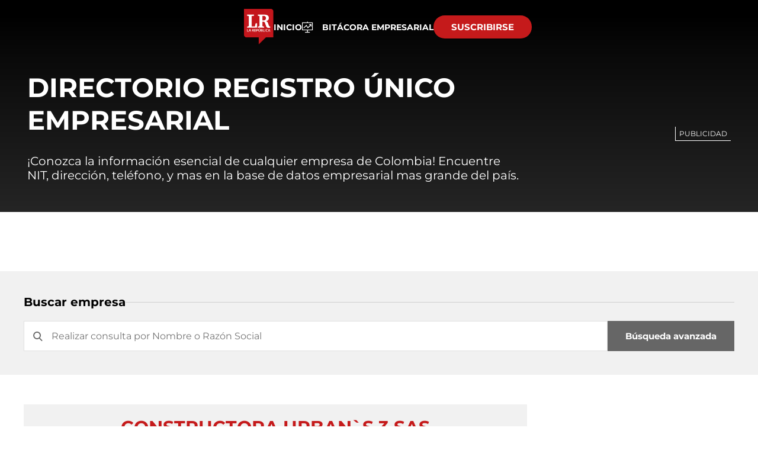

--- FILE ---
content_type: text/html; charset=utf-8
request_url: https://www.google.com/recaptcha/api2/aframe
body_size: 249
content:
<!DOCTYPE HTML><html><head><meta http-equiv="content-type" content="text/html; charset=UTF-8"></head><body><script nonce="SxFayQs7txziHSQFzi47-w">/** Anti-fraud and anti-abuse applications only. See google.com/recaptcha */ try{var clients={'sodar':'https://pagead2.googlesyndication.com/pagead/sodar?'};window.addEventListener("message",function(a){try{if(a.source===window.parent){var b=JSON.parse(a.data);var c=clients[b['id']];if(c){var d=document.createElement('img');d.src=c+b['params']+'&rc='+(localStorage.getItem("rc::a")?sessionStorage.getItem("rc::b"):"");window.document.body.appendChild(d);sessionStorage.setItem("rc::e",parseInt(sessionStorage.getItem("rc::e")||0)+1);localStorage.setItem("rc::h",'1763350525278');}}}catch(b){}});window.parent.postMessage("_grecaptcha_ready", "*");}catch(b){}</script></body></html>

--- FILE ---
content_type: text/css
request_url: https://empresas.larepublica.co/__assets/assets/v2.0.0/desktop-company-detail-DfiDHbsU.css
body_size: 3284
content:
@font-face{font-family:lr-empresas-iconfont;src:url(/__assets/assets/v2.0.0/lr-empresas-iconfont-Dcd7xyBy.woff2) format("woff2"),url(/__assets/assets/v2.0.0/lr-empresas-iconfont-PJDIs3-g.ttf) format("truetype");font-weight:400;font-style:normal;font-display:block}[class^=icon-],[class*=" icon-"]{font-family:lr-empresas-iconfont!important;font-style:normal;font-weight:400;font-variant:normal;text-transform:none;line-height:1;-webkit-font-smoothing:antialiased;-moz-osx-font-smoothing:grayscale}.icon-keyboard-arrow-down:before{content:""}.icon-keyboard-arrow-up:before{content:""}.icon-arrow-drop-down:before{content:""}.icon-arrow-drop-up:before{content:""}.icon-logo-base-lr:before{content:""}.icon-search:before{content:""}.icon-twitter:before{content:""}.icon-facebook:before{content:""}.icon-instagram:before{content:""}.icon-whatsapp:before{content:""}.icon-threads:before{content:""}.icon-logo-base-lr-small:before{content:""}.icon-linkedin:before{content:""}.icon-noticias:before{content:""}.icon-eventos:before{content:""}.icon-favoritos:before{content:""}.icon-notificacion:before{content:""}.icon-empresas:before{content:""}.icon-libros:before{content:""}.icon-version-digital:before{content:""}.icon-logo-lr-mas:before{content:""}.icon-close:before{content:""}.icon-menu:before{content:""}.icon-filtro:before{content:""}.icon-ordenar:before{content:""}.icon-facebook{color:var(--color-11)}.icon-logo-base-lr-small{color:var(--color-5);font-size:3rem}.icon-logo-base-lr{font-size:3rem;color:var(--color-5)}.icon-logo-base-lr:after{fill:#fff;background:#fff}.icon-instagram{background:linear-gradient(45deg,#405de6,#5851db,#833ab4,#c13584,#e1306c,#fd1d1d,#f56040,#f77737,#fcaf45,#ffdc80);color:transparent;-webkit-background-clip:text;background-clip:text}.icon-linkedin{color:var(--color-12)}.icon-logo-lr-mas{color:var(--color-5);font-size:4rem}.icon-keyboard-arrow-right{display:inline-block;transform:rotate(90deg)}.icon-keyboard-arrow-right:before{content:""}@font-face{font-family:Montserrat;font-style:normal;font-weight:400;font-display:swap;src:local(""),url(/__assets/assets/v2.0.0/Montserrat-Regular-BTyQisEy.woff2) format("woff2"),url(/__assets/assets/v2.0.0/Montserrat-Regular-DzzleX1y.ttf) format("truetype")}@font-face{font-family:Montserrat;font-style:normal;font-weight:700;font-display:swap;src:local(""),url(/__assets/assets/v2.0.0/Montserrat-Bold-D9_YRkYw.woff2) format("woff2"),url(/__assets/assets/v2.0.0/Montserrat-Bold-BJX-9gGL.ttf) format("truetype")}:root{--color-1: #000000;--color-1-a: rgba(0, 0, 0, .8980392157);--color-2: #FFFFFF;--color-3: #666666;--color-4: #A1A1A1;--color-5: #C51A1B;--color-6: #CFCFCF;--color-7: #D9D9D9;--color-8: #E1E1E1;--color-9: #EAEAEA;--color-10: #F1F1F1;--color-11: #3b5998;--color-12: #007bb5;--color-13: #777;--color-14: #D3D3D3;--color-15: #FBFBFB;--color-16: #999;--color-17: #f2f2f2;--color-18: #090909;--color-19: #252525;--color-20: #060606}#principal-html{display:block}.loading_screen{display:none}article,aside,details,figcaption,figure,footer,header,hgroup,nav,section,summary{display:block}audio,canvas,video{display:inline-block}audio:not([controls]){display:none;height:0}[hidden],template{display:none}html{background:var(--color-2);color:var(--color-1);-webkit-text-size-adjust:100%;-ms-text-size-adjust:100%}html,button,input,select,textarea{font-family:Montserrat,sans-serif}body{margin:0}a{background:transparent;color:var(--color-1);text-decoration:none}a:focus{outline:thin dotted}a:hover,a:active{outline:0}a.img{line-height:0}h1{font-size:2rem;margin:0}h2{font-size:1.5rem;margin:0}h3{font-size:1rem;margin:0;line-height:1.16}h4{font-size:1rem;margin:0}h5{font-size:.83rem;margin:0}h6{font-size:.75rem;margin:0;font-weight:500}abbr[title]{border-bottom:1px dotted}b,strong{font-weight:700}dfn{font-style:italic}mark{background:#ff0;color:#000}code,kbd,pre,samp{font-family:monospace,serif;font-size:1em}pre{white-space:pre;white-space:pre-wrap;word-wrap:break-word}q:before,q:after{content:"";content:none}small{font-size:80%}sub,sup{font-size:75%;line-height:0;position:relative;vertical-align:baseline}sup{top:-.5em}sub{bottom:-.25em}img{border:0}svg:not(:root){overflow:hidden}figure{margin:0}fieldset{border:1px solid #c0c0c0;margin:0 2px;padding:.35em .625em .75em}legend{border:0;padding:0;white-space:normal}button,input,select,textarea{font-family:inherit;font-size:100%;margin:0;vertical-align:baseline}button,input{line-height:normal}button,select{text-transform:none}button,html input[type=button],input[type=reset],input[type=submit]{-webkit-appearance:button;-moz-appearance:button;appearance:button;cursor:pointer}button[disabled],input[disabled]{cursor:default}button::-moz-focus-inner,input::-moz-focus-inner{border:0;padding:0}textarea{overflow:auto;vertical-align:top}table{border-collapse:collapse;border-spacing:0}input:focus{border:1px solid var(--h-color-3)}input:focus-within{border:1px solid var(--h-color-3);outline:none}input[type=search]{-webkit-appearance:textfield;-moz-appearance:textfield;appearance:textfield;box-sizing:content-box}input[type=search]::-webkit-search-cancel-button,input[type=search]::-webkit-search-decoration{-webkit-appearance:none;-moz-appearance:none;appearance:none}input[type=checkbox],input[type=radio]{box-sizing:border-box;padding:0}img{max-width:100%;height:auto}hr{margin:0;border:none;border-bottom:1px solid var(--color-6)}hr.v{height:auto;border:none;border-right:1px solid var(--color-6)}hr.full{grid-column:1/-1}button{background:var(--color-5);border:none}iframe{border:0}p{margin-block-start:0;margin-block-end:0}.btn{padding:10px 30px;font-size:.9375rem;color:var(--color-2);background-color:var(--color-5);flex-shrink:0;font-weight:700;cursor:pointer}.btn:disabled{background-color:var(--color-3)}.btn.rounded{border-radius:25px}.btn:hover:not(:disabled){color:var(--color-5);background-color:var(--color-2);border:1px solid var(--color-5)}.cancel-facet{border-radius:25px;font-size:.75rem;padding:8px 10px;display:flex;align-items:center;gap:10px;border:1px solid var(--color-6);background-color:var(--color-2);color:var(--color-3)}.cancel-facet:hover{background-color:var(--color-5);color:var(--color-2)}.search-input{border:1px solid var(--color-8);background:var(--color-2);color:var(--color-3);font-size:1rem;padding:0 15px;display:flex;align-items:center;width:100%;box-sizing:border-box}.search-input input{padding:15px;border:none;width:100%}input[type=checkbox]{flex-shrink:0;-webkit-appearance:none;-moz-appearance:none;appearance:none;cursor:pointer;background-color:var(--color-8);width:18px;height:18px;border-radius:4px}input[type=checkbox]:checked{background-image:url("data:image/svg+xml,%3csvg viewBox='0 0 16 16' fill='rgb(197 26 27)' xmlns='http://www.w3.org/2000/svg'%3e%3cpath d='M12.207 4.793a1 1 0 010 1.414l-5 5a1 1 0 01-1.414 0l-2-2a1 1 0 011.414-1.414L6.5 9.086l4.293-4.293a1 1 0 011.414 0z'/%3e%3c/svg%3e")}input[type=radio]{flex-shrink:0;margin:1px;-webkit-appearance:none;-moz-appearance:none;appearance:none;cursor:pointer;background-color:var(--color-8);width:15px;height:15px;border-radius:50%}input[type=radio]:checked{background-color:var(--color-5);border:2px solid var(--color-2);box-shadow:0 0 0 1px var(--color-5)}.ad{margin:0 auto}.ad.banner{z-index:-2;font-family:Montserrat,sans-serif;position:relative;display:flex;justify-content:center;width:970px;height:90px;background:var(--color-3)}.ad.banner[data-google-query-id]{z-index:0;border:none;width:initial;height:initial;background:transparent}.ad.banner[data-google-query-id]:before{display:none}.ad.banner:before{z-index:-1;position:absolute;right:0;top:0;font-size:.75rem;content:"PUBLICIDAD";color:var(--color-2);border-bottom:1px solid var(--color-2);border-left:1px solid var(--color-2);box-sizing:border-box;padding:4px 6px}.ad.rectangle{z-index:-2;font-family:Montserrat,sans-serif;position:relative;width:300px;height:250px;background:var(--color-3)}.ad.rectangle[data-google-query-id]{z-index:0;border:none;width:initial;height:initial;background:transparent}.ad.rectangle:before{z-index:-1;position:absolute;right:0;top:0;font-size:.75rem;content:"PUBLICIDAD";color:var(--color-2);border-bottom:1px solid var(--color-2);border-left:1px solid var(--color-2);box-sizing:border-box;padding:4px 6px}.ad.float{position:fixed;z-index:10;bottom:0;left:0;right:0;display:flex;justify-content:center;background:var(--bg-color-2)}header{background:linear-gradient(180deg,var(--color-1) 0%,var(--color-19) 100%)}header .container-menu{background:linear-gradient(180deg,var(--color-1) 25%,var(--color-18) 100%);padding:15px;display:flex;flex-direction:row;justify-content:center;gap:10vw;align-items:center;position:fixed;top:0;width:100%;z-index:5}header .container-menu .icon-header{flex-shrink:0}header .container-menu .icon-header a img{width:3.125rem;height:60px}header .container-menu ul{list-style-type:none;display:flex;align-items:center;justify-content:space-around;gap:10vw;padding:0}header .container-menu ul li a{color:var(--color-2);font-size:14px;font-weight:700;text-transform:uppercase;display:flex;align-items:center}header .container-menu ul li .icons{font-size:1.1875rem;margin-right:.9375rem;color:var(--color-2)}header .container-header{display:grid;grid-template-columns:auto 300px;justify-content:center;align-items:center;padding:120px 0 50px;gap:3.125rem}header .container-header .card{display:grid;gap:1.875rem;width:838px}header .container-header .card span{color:var(--color-2);font-size:2.8125rem;font-weight:700;text-transform:uppercase}header .container-header .card p{color:var(--color-2);font-size:20px;font-weight:400}header .container-header .adds p{color:#f0f8ff}.wrapper-main{display:grid;row-gap:50px;margin:50px 0}.contain-footer{display:flex;justify-content:center;align-items:center;min-height:15rem;border-top:1px solid var(--color-1);gap:3rem}.contain-footer .box{padding-right:3rem;border-right:1px solid var(--color-4);min-height:5.125rem;display:flex;align-items:center}.contain-footer .social-media{justify-content:center;gap:1.5rem}.contain-footer .social-media i{font-size:1.25rem}.contain-footer .contain-our-portals{display:flex;flex-direction:column;align-items:flex-start;gap:7px}.contain-footer .contain-our-portals p{color:var(--color-1);font-size:.875rem;font-weight:700}.contain-footer .contain-our-portals a{color:var(--color-1);font-size:14px;font-weight:400}.contain-footer .contain-our-portals a:hover{color:var(--color-5)}.contain-footer .information-footer{align-items:start;justify-content:center;max-width:243px;flex-direction:column;font-size:13px;line-height:17px;color:var(--color-3)}.contain-footer .information-footer a{font-weight:600}html{font-family:Montserrat,sans-serif;font-size:calc(min(1200px,max(100vw - 32px,1024px)) / 75)}html body{min-width:1024px}html body.no-overflow{overflow:hidden}.container{display:flex;flex-direction:column;gap:3rem;max-width:75rem;margin-right:auto;margin-left:auto;width:calc(100% - 2rem)}.hide{display:none}.section-title{grid-column:1/-1;font-weight:700;display:flex;gap:10px;align-items:center}.section-title *:first-child{font-size:1.25rem;flex-shrink:0}.section-title hr{width:100%}.cookies{background:var(--color-17);padding:18px 16px;border:1px solid var(--color-16);width:660px;border-radius:15px;position:fixed;bottom:57px;left:50%;margin-left:-350px;z-index:10000}.cookies .container-cookies{width:100%;padding-right:3px;padding-left:3px;margin-right:auto;margin-left:auto}.cookies .container-cookies .title{color:var(--color-5);font-size:.9375rem;font-weight:700;margin-bottom:6px}.cookies .container-cookies .cookies-description{display:flex;align-items:center}.cookies .container-cookies .cookies-description p{color:var(--color-1);font-size:.875rem}.cookies .container-cookies .cookies-description p a{font-weight:700;text-decoration:underline}.cookies .container-cookies .action{padding:13px 18px;border:1px solid #000;color:#000;font-weight:700;font-size:.75rem;cursor:pointer}.cookies .container-cookies .action:hover{background-color:var(--color-1);color:var(--color-2)}@keyframes loading_animation_spinning{0%{transform:rotate(0)}to{transform:rotate(360deg)}}.loading-spinning{margin:0 auto;position:relative;animation:loading_animation_spinning .8s linear infinite;width:40px;height:40px}.loading-spinning .b1{margin:0 auto;background-color:var(--color-5);border-radius:50%;width:100%;height:100%}.loading-spinning .b2{position:absolute;background-color:var(--color-2);border-radius:50%;top:-2px;width:100%;height:100%}.company-info{display:grid;grid-template-columns:1fr 300px;gap:3.125rem}.company-info .col1{display:flex;flex-direction:column;gap:3.125rem}.company-info .col1 .detail-box{display:flex;flex-direction:column;gap:1.25rem;align-items:center}.company-info .col1 .detail-box .name{color:var(--color-5);width:100%;background:var(--color-10);padding:1.25rem;box-sizing:border-box;font-size:1.875rem;font-weight:700;text-align:center;text-transform:uppercase}.company-info .col1 .detail-box hr{width:100%;margin:0;border:none;border-bottom:1px solid var(--color-4)}.company-info .col1 .company-attribute .key{padding:20px;background:var(--color-10);color:var(--color-1);font-size:1.875rem;font-weight:700}.company-info .col1 .company-attribute .value{display:flex;padding:20px 0;align-items:center;gap:.625rem;color:var(--color-1);font-size:1.25rem;border-bottom:1px solid var(--color-4)}.company-info .col1 .lrplus-company{display:flex;padding:20px 0 20px 20px;flex-direction:column;align-items:flex-end;gap:1.9375rem;border-bottom:1px solid var(--color-5);border-left:2px solid var(--color-5)}.company-info .col1 .lrplus-company .container-lrplus-company{display:flex;align-items:center;gap:1.875rem}.company-info .col1 .lrplus-company .container-lrplus-company div{display:flex;flex-direction:column;gap:.625rem}.company-info .col1 .lrplus-company .container-lrplus-company div span{color:var(--color-1);font-size:1.5625rem;font-weight:700;text-transform:uppercase}.company-info .col1 .lrplus-company .container-lrplus-company div p{color:var(--color-1);font-size:.75rem}.company-info .col2{display:flex;flex-direction:column;position:sticky;top:6.875rem;align-self:baseline;margin:initial}.search-box{display:flex;padding:40px 0;flex-direction:column;align-items:center;background:var(--color-10)}.search-box .form-search{width:1200px}.search-box .form-search .container-ac-results{position:relative}.search-box .form-search .container-ac-results .section-title{margin-bottom:20px}.search-box .form-search .container-ac-results .section-title h2{color:var(--color-1)}.search-box .form-search .container-ac-results .search-control{display:flex}.search-box .form-search .container-ac-results .search-control .search-input{width:100%}.search-box .form-search .container-ac-results .search-control .btn{flex-shrink:0;font-weight:700}.search-box .form-search .container-ac-results .ac-results{position:absolute;left:0;right:0;top:93px;z-index:1;overflow-y:auto;max-height:300px;background-color:var(--color-15);border:1px solid var(--color-6);box-shadow:0 4px 12px #00000040}.search-box .form-search .container-ac-results .ac-results::-webkit-scrollbar{width:12px}.search-box .form-search .container-ac-results .ac-results::-webkit-scrollbar-thumb{background:var(--color-5);background-clip:content-box;border:5px solid transparent}.search-box .form-search .container-ac-results .ac-results ul{display:flex;flex-direction:column;gap:14px;list-style:none}.search-box .form-search .container-ac-results .ac-results ul a{color:var(--color-1);font-size:.875rem}.search-box .form-search .container-ac-results .ac-results ul a b{color:var(--color-5)}.search-box .form-search .container-ac-results .ac-results ul .tt{background:var(--color-10)}


--- FILE ---
content_type: application/javascript; charset=utf-8
request_url: https://fundingchoicesmessages.google.com/f/AGSKWxWFpgzxJtbv7vt32WOsW3W_kTf0iE0cbMiu9NK_mKsxjUab5tMPz0NhjsO94KjZlxG9SjPkLULD6E-IewjvxmF6rjPb3fsjv3YtRt9upPVaU8y6h1fhxXC40eD0szDSzLLjNsdeVCMcMUb77P-xAhfHRv_rUHqUq8jJ1OFU74wQrBM1IrcKQTrd98dn/_/ad_homepage_/adcache./rcom-ads-_160x300.-ad.php?
body_size: -1284
content:
window['8b69e256-122f-4e0d-a837-5cdbc0d62f11'] = true;